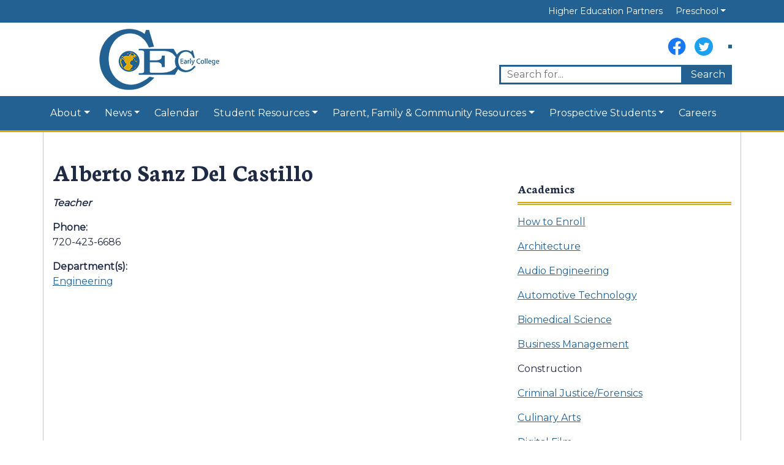

--- FILE ---
content_type: text/html; charset=UTF-8
request_url: https://cecdenver.dpsk12.org/staff/alberto-sanz-del-castillo/
body_size: 9254
content:
<!DOCTYPE html>
<html lang="en">
<head>
  <meta charset="utf-8">
  <meta http-equiv="X-UA-Compatible" content="IE=edge">
  <meta name="viewport" content="width=device-width, initial-scale=1">

  <title>CEC Early College &raquo; Alberto Sanz Del Castillo</title>

  <!-- HTML5 shim and Respond.js for IE8 support of HTML5 elements and media queries -->
  <!-- WARNING: Respond.js doesn't work if you view the page via file:// -->
  <!--[if lt IE 9]>
  <script src="https://oss.maxcdn.com/html5shiv/3.7.3/html5shiv.min.js"></script>
  <script src="https://oss.maxcdn.com/respond/1.4.2/respond.min.js"></script>
  <![endif]-->

  
  
      <link rel="icon" href="https://cecdenver.dpsk12.org/wp-content/uploads/sites/134/favicon_192.png">
  
  <meta name='robots' content='max-image-preview:large' />
<link rel='dns-prefetch' href='//www.googletagmanager.com' />
<link rel='dns-prefetch' href='//maxcdn.bootstrapcdn.com' />
<link rel='dns-prefetch' href='//fonts.googleapis.com' />
<script type="text/javascript">
/* <![CDATA[ */
window._wpemojiSettings = {"baseUrl":"https:\/\/s.w.org\/images\/core\/emoji\/15.0.3\/72x72\/","ext":".png","svgUrl":"https:\/\/s.w.org\/images\/core\/emoji\/15.0.3\/svg\/","svgExt":".svg","source":{"concatemoji":"https:\/\/cecdenver.dpsk12.org\/wp-includes\/js\/wp-emoji-release.min.js?ver=6.6.4"}};
/*! This file is auto-generated */
!function(i,n){var o,s,e;function c(e){try{var t={supportTests:e,timestamp:(new Date).valueOf()};sessionStorage.setItem(o,JSON.stringify(t))}catch(e){}}function p(e,t,n){e.clearRect(0,0,e.canvas.width,e.canvas.height),e.fillText(t,0,0);var t=new Uint32Array(e.getImageData(0,0,e.canvas.width,e.canvas.height).data),r=(e.clearRect(0,0,e.canvas.width,e.canvas.height),e.fillText(n,0,0),new Uint32Array(e.getImageData(0,0,e.canvas.width,e.canvas.height).data));return t.every(function(e,t){return e===r[t]})}function u(e,t,n){switch(t){case"flag":return n(e,"\ud83c\udff3\ufe0f\u200d\u26a7\ufe0f","\ud83c\udff3\ufe0f\u200b\u26a7\ufe0f")?!1:!n(e,"\ud83c\uddfa\ud83c\uddf3","\ud83c\uddfa\u200b\ud83c\uddf3")&&!n(e,"\ud83c\udff4\udb40\udc67\udb40\udc62\udb40\udc65\udb40\udc6e\udb40\udc67\udb40\udc7f","\ud83c\udff4\u200b\udb40\udc67\u200b\udb40\udc62\u200b\udb40\udc65\u200b\udb40\udc6e\u200b\udb40\udc67\u200b\udb40\udc7f");case"emoji":return!n(e,"\ud83d\udc26\u200d\u2b1b","\ud83d\udc26\u200b\u2b1b")}return!1}function f(e,t,n){var r="undefined"!=typeof WorkerGlobalScope&&self instanceof WorkerGlobalScope?new OffscreenCanvas(300,150):i.createElement("canvas"),a=r.getContext("2d",{willReadFrequently:!0}),o=(a.textBaseline="top",a.font="600 32px Arial",{});return e.forEach(function(e){o[e]=t(a,e,n)}),o}function t(e){var t=i.createElement("script");t.src=e,t.defer=!0,i.head.appendChild(t)}"undefined"!=typeof Promise&&(o="wpEmojiSettingsSupports",s=["flag","emoji"],n.supports={everything:!0,everythingExceptFlag:!0},e=new Promise(function(e){i.addEventListener("DOMContentLoaded",e,{once:!0})}),new Promise(function(t){var n=function(){try{var e=JSON.parse(sessionStorage.getItem(o));if("object"==typeof e&&"number"==typeof e.timestamp&&(new Date).valueOf()<e.timestamp+604800&&"object"==typeof e.supportTests)return e.supportTests}catch(e){}return null}();if(!n){if("undefined"!=typeof Worker&&"undefined"!=typeof OffscreenCanvas&&"undefined"!=typeof URL&&URL.createObjectURL&&"undefined"!=typeof Blob)try{var e="postMessage("+f.toString()+"("+[JSON.stringify(s),u.toString(),p.toString()].join(",")+"));",r=new Blob([e],{type:"text/javascript"}),a=new Worker(URL.createObjectURL(r),{name:"wpTestEmojiSupports"});return void(a.onmessage=function(e){c(n=e.data),a.terminate(),t(n)})}catch(e){}c(n=f(s,u,p))}t(n)}).then(function(e){for(var t in e)n.supports[t]=e[t],n.supports.everything=n.supports.everything&&n.supports[t],"flag"!==t&&(n.supports.everythingExceptFlag=n.supports.everythingExceptFlag&&n.supports[t]);n.supports.everythingExceptFlag=n.supports.everythingExceptFlag&&!n.supports.flag,n.DOMReady=!1,n.readyCallback=function(){n.DOMReady=!0}}).then(function(){return e}).then(function(){var e;n.supports.everything||(n.readyCallback(),(e=n.source||{}).concatemoji?t(e.concatemoji):e.wpemoji&&e.twemoji&&(t(e.twemoji),t(e.wpemoji)))}))}((window,document),window._wpemojiSettings);
/* ]]> */
</script>
<link rel='stylesheet' id='sb_instagram_styles-css' href='https://cecdenver.dpsk12.org/wp-content/plugins/instagram-feed/css/sbi-styles.min.css?ver=2.5.4' type='text/css' media='all' />
<style id='wp-emoji-styles-inline-css' type='text/css'>

	img.wp-smiley, img.emoji {
		display: inline !important;
		border: none !important;
		box-shadow: none !important;
		height: 1em !important;
		width: 1em !important;
		margin: 0 0.07em !important;
		vertical-align: -0.1em !important;
		background: none !important;
		padding: 0 !important;
	}
</style>
<link rel='stylesheet' id='wp-block-library-css' href='https://cecdenver.dpsk12.org/wp-includes/css/dist/block-library/style.min.css?ver=6.6.4' type='text/css' media='all' />
<style id='classic-theme-styles-inline-css' type='text/css'>
/*! This file is auto-generated */
.wp-block-button__link{color:#fff;background-color:#32373c;border-radius:9999px;box-shadow:none;text-decoration:none;padding:calc(.667em + 2px) calc(1.333em + 2px);font-size:1.125em}.wp-block-file__button{background:#32373c;color:#fff;text-decoration:none}
</style>
<style id='global-styles-inline-css' type='text/css'>
:root{--wp--preset--aspect-ratio--square: 1;--wp--preset--aspect-ratio--4-3: 4/3;--wp--preset--aspect-ratio--3-4: 3/4;--wp--preset--aspect-ratio--3-2: 3/2;--wp--preset--aspect-ratio--2-3: 2/3;--wp--preset--aspect-ratio--16-9: 16/9;--wp--preset--aspect-ratio--9-16: 9/16;--wp--preset--gradient--vivid-cyan-blue-to-vivid-purple: linear-gradient(135deg,rgba(6,147,227,1) 0%,rgb(155,81,224) 100%);--wp--preset--gradient--light-green-cyan-to-vivid-green-cyan: linear-gradient(135deg,rgb(122,220,180) 0%,rgb(0,208,130) 100%);--wp--preset--gradient--luminous-vivid-amber-to-luminous-vivid-orange: linear-gradient(135deg,rgba(252,185,0,1) 0%,rgba(255,105,0,1) 100%);--wp--preset--gradient--luminous-vivid-orange-to-vivid-red: linear-gradient(135deg,rgba(255,105,0,1) 0%,rgb(207,46,46) 100%);--wp--preset--gradient--very-light-gray-to-cyan-bluish-gray: linear-gradient(135deg,rgb(238,238,238) 0%,rgb(169,184,195) 100%);--wp--preset--gradient--cool-to-warm-spectrum: linear-gradient(135deg,rgb(74,234,220) 0%,rgb(151,120,209) 20%,rgb(207,42,186) 40%,rgb(238,44,130) 60%,rgb(251,105,98) 80%,rgb(254,248,76) 100%);--wp--preset--gradient--blush-light-purple: linear-gradient(135deg,rgb(255,206,236) 0%,rgb(152,150,240) 100%);--wp--preset--gradient--blush-bordeaux: linear-gradient(135deg,rgb(254,205,165) 0%,rgb(254,45,45) 50%,rgb(107,0,62) 100%);--wp--preset--gradient--luminous-dusk: linear-gradient(135deg,rgb(255,203,112) 0%,rgb(199,81,192) 50%,rgb(65,88,208) 100%);--wp--preset--gradient--pale-ocean: linear-gradient(135deg,rgb(255,245,203) 0%,rgb(182,227,212) 50%,rgb(51,167,181) 100%);--wp--preset--gradient--electric-grass: linear-gradient(135deg,rgb(202,248,128) 0%,rgb(113,206,126) 100%);--wp--preset--gradient--midnight: linear-gradient(135deg,rgb(2,3,129) 0%,rgb(40,116,252) 100%);--wp--preset--font-size--small: 13px;--wp--preset--font-size--medium: 20px;--wp--preset--font-size--large: 36px;--wp--preset--font-size--x-large: 42px;--wp--preset--spacing--20: 0.44rem;--wp--preset--spacing--30: 0.67rem;--wp--preset--spacing--40: 1rem;--wp--preset--spacing--50: 1.5rem;--wp--preset--spacing--60: 2.25rem;--wp--preset--spacing--70: 3.38rem;--wp--preset--spacing--80: 5.06rem;--wp--preset--shadow--natural: 6px 6px 9px rgba(0, 0, 0, 0.2);--wp--preset--shadow--deep: 12px 12px 50px rgba(0, 0, 0, 0.4);--wp--preset--shadow--sharp: 6px 6px 0px rgba(0, 0, 0, 0.2);--wp--preset--shadow--outlined: 6px 6px 0px -3px rgba(255, 255, 255, 1), 6px 6px rgba(0, 0, 0, 1);--wp--preset--shadow--crisp: 6px 6px 0px rgba(0, 0, 0, 1);}:where(.is-layout-flex){gap: 0.5em;}:where(.is-layout-grid){gap: 0.5em;}body .is-layout-flex{display: flex;}.is-layout-flex{flex-wrap: wrap;align-items: center;}.is-layout-flex > :is(*, div){margin: 0;}body .is-layout-grid{display: grid;}.is-layout-grid > :is(*, div){margin: 0;}:where(.wp-block-columns.is-layout-flex){gap: 2em;}:where(.wp-block-columns.is-layout-grid){gap: 2em;}:where(.wp-block-post-template.is-layout-flex){gap: 1.25em;}:where(.wp-block-post-template.is-layout-grid){gap: 1.25em;}.has-vivid-cyan-blue-to-vivid-purple-gradient-background{background: var(--wp--preset--gradient--vivid-cyan-blue-to-vivid-purple) !important;}.has-light-green-cyan-to-vivid-green-cyan-gradient-background{background: var(--wp--preset--gradient--light-green-cyan-to-vivid-green-cyan) !important;}.has-luminous-vivid-amber-to-luminous-vivid-orange-gradient-background{background: var(--wp--preset--gradient--luminous-vivid-amber-to-luminous-vivid-orange) !important;}.has-luminous-vivid-orange-to-vivid-red-gradient-background{background: var(--wp--preset--gradient--luminous-vivid-orange-to-vivid-red) !important;}.has-very-light-gray-to-cyan-bluish-gray-gradient-background{background: var(--wp--preset--gradient--very-light-gray-to-cyan-bluish-gray) !important;}.has-cool-to-warm-spectrum-gradient-background{background: var(--wp--preset--gradient--cool-to-warm-spectrum) !important;}.has-blush-light-purple-gradient-background{background: var(--wp--preset--gradient--blush-light-purple) !important;}.has-blush-bordeaux-gradient-background{background: var(--wp--preset--gradient--blush-bordeaux) !important;}.has-luminous-dusk-gradient-background{background: var(--wp--preset--gradient--luminous-dusk) !important;}.has-pale-ocean-gradient-background{background: var(--wp--preset--gradient--pale-ocean) !important;}.has-electric-grass-gradient-background{background: var(--wp--preset--gradient--electric-grass) !important;}.has-midnight-gradient-background{background: var(--wp--preset--gradient--midnight) !important;}.has-small-font-size{font-size: var(--wp--preset--font-size--small) !important;}.has-medium-font-size{font-size: var(--wp--preset--font-size--medium) !important;}.has-large-font-size{font-size: var(--wp--preset--font-size--large) !important;}.has-x-large-font-size{font-size: var(--wp--preset--font-size--x-large) !important;}
:where(.wp-block-post-template.is-layout-flex){gap: 1.25em;}:where(.wp-block-post-template.is-layout-grid){gap: 1.25em;}
:where(.wp-block-columns.is-layout-flex){gap: 2em;}:where(.wp-block-columns.is-layout-grid){gap: 2em;}
:root :where(.wp-block-pullquote){font-size: 1.5em;line-height: 1.6;}
</style>
<link rel='stylesheet' id='cff-css' href='https://cecdenver.dpsk12.org/wp-content/plugins/custom-facebook-feed/css/cff-style.css?ver=2.17.1' type='text/css' media='all' />
<link rel='stylesheet' id='sb-font-awesome-css' href='https://maxcdn.bootstrapcdn.com/font-awesome/4.7.0/css/font-awesome.min.css?ver=6.6.4' type='text/css' media='all' />
<link rel='stylesheet' id='bootstrap-css' href='https://cecdenver.dpsk12.org/wp-content/themes/dps-schools-framework/css/bootstrap.min.css?ver=6.6.4' type='text/css' media='all' />
<link rel='stylesheet' id='dps-schools-framework-css' href='https://cecdenver.dpsk12.org/wp-content/themes/dps-schools-framework/style.css?ver=6.6.4' type='text/css' media='all' />
<link rel='stylesheet' id='dps-schools-framework-classic-styles-css' href='https://cecdenver.dpsk12.org/wp-content/themes/dps-schools-framework-classic/style.css?ver=1.0.35' type='text/css' media='all' />
<style id='dps-schools-framework-classic-styles-inline-css' type='text/css'>

  h1,h2,h3,h4,h5,h6 {
    font-family: 'Neuton', sans-serif; color: #1f2a44;
     font-weight: Bold 700; 
  }
  body{ font-family: 'Montserrat', sans-serif; color: #1f2a44; }
  a, a:hover{ color: #236192; }

  .has-primary-background{ background-color: #236192;}
  .has-accent-background{ background-color: #daaa00;}
  .has-primary-font-color{ color: #236192; }

  .reverse h1, .reverse h2, .reverse h3, .reverse h4, .reverse h5, .reverse h6 { color: #236192;}
  .reverse{ color: #ffffff;}
  .reverse a{ color: #fad304;}

  .events-feed > .alert {color: #236192;}

  #main-nav{background-color: #236192; border-bottom: 3px solid #daaa00;}
  #top-bar-nav{background-color: #236192;}
  #main-nav .nav-link, #main-nav .dropdown-item, #top-bar-nav .nav-link, #top-bar-nav .dropdown-item{color: #ffffff;}
  #main-nav .nav-link:hover, #main-nav .dropdown-item:hover, #top-bar-nav .nav-link:hover, #top-bar-nav .dropdown-item:hover{color: #ffffff; background-color: #236192}
  #main-nav .dropdown-menu { background-color: #236192; border-bottom: 3px solid #daaa00;}
  #top-bar-nav .dropdown-menu{ background-color: #236192;}
  .navbar-toggler{ background-color: #236192; }
  .navbar-toggler .line{ background-color: #ffffff; }

  #header-search #searchform input{ border: 3px solid #236192; }
  #header-search #searchform input[type=submit] { background-color: #236192;  color: #ffffff;}

  #header-gtranslate {border: 3px solid #236192;}

  #page-wrapper{
    background-color: #ffffff;
         background-repeat: repeat;           background-size: auto;
      }

  #home-info-box{ background-color: #236192; border-top: 3px solid #daaa00;}
  #home-info-box #arrow{ fill: #fad304; }
  #home-info-box-container:before{ border-color: #153a58 transparent transparent transparent; }
  #home-info-box-container:after{ border-color: transparent #153a58 transparent transparent; }

  .widget-title{ border-bottom-color: #daaa00; }

  /* Blocks */

  .news-feed-item{ border-bottom: #daaa00 solid 3px; }

  .events-feed .eventDate, .events-feed .eventMonth{font-family: 'Neuton', sans-serif; color: #1f2a44;}
  .events-feed .eventDate:after{ background-color: #daaa00; }
  .events-feed .swiperPrev svg, .events-feed .swiperNext svg{ fill: #236192 !important; }

  .slideshow .swiperPrev svg, .slideshow .swiperNext svg{ fill: #236192 !important; }

  .fc-event, .fc-event-dot { background-color: #236192; color: #ffffff; }
  .fc-event { border-color: #236192; }

  .wp-block-button__link, .wp-block-file .wp-block-file__button {background-color: #236192; color: #ffffff;}
  .wp-block-file a.wp-block-file__button:hover {background-color: #236192; color: #ffffff;}
  .is-style-outline .wp-block-button__link { background-color: transparent; border: 2px solid #236192; color: #236192; }

  .wp-block-quote, .wp-block-pullquote{ border-color: #daaa00;}

  
  
</style>
<link rel='stylesheet' id='custom-heading-font-css' href='https://fonts.googleapis.com/css?family=Neuton%3ABold+700&#038;display=swap&#038;ver=6.6.4' type='text/css' media='all' />
<link rel='stylesheet' id='custom-body-font-css' href='https://fonts.googleapis.com/css?family=Montserrat%3A&#038;display=swap&#038;ver=6.6.4' type='text/css' media='all' />
<link rel='stylesheet' id='modaal-css' href='https://cecdenver.dpsk12.org/wp-content/themes/dps-schools-framework/css/modaal.min.css?ver=6.6.4' type='text/css' media='all' />
<link rel='stylesheet' id='swiper-css' href='https://cecdenver.dpsk12.org/wp-content/themes/dps-schools-framework/css/swiper.min.css?ver=6.6.4' type='text/css' media='all' />
<link rel='stylesheet' id='skeletabs-css' href='https://cecdenver.dpsk12.org/wp-content/themes/dps-schools-framework/css/skeletabs.css?ver=6.6.4' type='text/css' media='all' />
<link rel='stylesheet' id='fullcalendar-css' href='https://cecdenver.dpsk12.org/wp-content/themes/dps-schools-framework/inc/fullcalendar/packages/core/main.min.css?ver=6.6.4' type='text/css' media='all' />
<link rel='stylesheet' id='fullcalendar-daygrid-css' href='https://cecdenver.dpsk12.org/wp-content/themes/dps-schools-framework/inc/fullcalendar/packages/daygrid/main.min.css?ver=6.6.4' type='text/css' media='all' />
<link rel='stylesheet' id='fullcalendar-list-css' href='https://cecdenver.dpsk12.org/wp-content/themes/dps-schools-framework/inc/fullcalendar/packages/list/main.min.css?ver=6.6.4' type='text/css' media='all' />
<script type="text/javascript" src="https://cecdenver.dpsk12.org/wp-includes/js/jquery/jquery.min.js?ver=3.7.1" id="jquery-core-js"></script>
<script type="text/javascript" src="https://cecdenver.dpsk12.org/wp-includes/js/jquery/jquery-migrate.min.js?ver=3.4.1" id="jquery-migrate-js"></script>
<script type="text/javascript" src="https://cecdenver.dpsk12.org/wp-content/themes/dps-schools-framework-classic/js/funcs.js?ver=6.6.4" id="dps-schools-framework-classic-scripts-js"></script>
<script type="text/javascript" src="https://cecdenver.dpsk12.org/wp-content/themes/dps-schools-framework/js/bootstrap.bundle.min.js?ver=6.6.4" id="bootstrap-js-js"></script>
<script type="text/javascript" src="https://cecdenver.dpsk12.org/wp-content/themes/dps-schools-framework/js/modaal.min.js?ver=6.6.4" id="modaal-js"></script>
<script type="text/javascript" src="https://cecdenver.dpsk12.org/wp-content/themes/dps-schools-framework/js/swiper.min.js?ver=6.6.4" id="swiper-js"></script>
<script type="text/javascript" src="https://cecdenver.dpsk12.org/wp-content/themes/dps-schools-framework/js/skeletabs.js?ver=6.6.4" id="skeletabs-js"></script>
<script type="text/javascript" src="https://cecdenver.dpsk12.org/wp-content/themes/dps-schools-framework/inc/fullcalendar/packages/core/main.min.js?ver=6.6.4" id="fullcalendar-js"></script>
<script type="text/javascript" src="https://cecdenver.dpsk12.org/wp-content/themes/dps-schools-framework/inc/fullcalendar/packages/daygrid/main.min.js?ver=6.6.4" id="fullcalendar-daygrid-js"></script>
<script type="text/javascript" src="https://cecdenver.dpsk12.org/wp-content/themes/dps-schools-framework/inc/fullcalendar/packages/list/main.min.js?ver=6.6.4" id="fullcalendar-list-js"></script>
<script type="text/javascript" src="https://cecdenver.dpsk12.org/wp-content/themes/dps-schools-framework/inc/fullcalendar/packages/google-calendar/main.min.js?ver=6.6.4" id="fullcalendar-google-calendar-js"></script>
<script type="text/javascript" src="https://cecdenver.dpsk12.org/wp-content/themes/dps-schools-framework/js/funcs.js?ver=6.6.4" id="dps_schools_framework-funcs-js"></script>

<!-- Google tag (gtag.js) snippet added by Site Kit -->

<!-- Google Analytics snippet added by Site Kit -->
<script type="text/javascript" src="https://www.googletagmanager.com/gtag/js?id=G-G2HVC421LP" id="google_gtagjs-js" async></script>
<script type="text/javascript" id="google_gtagjs-js-after">
/* <![CDATA[ */
window.dataLayer = window.dataLayer || [];function gtag(){dataLayer.push(arguments);}
gtag("set","linker",{"domains":["cecdenver.dpsk12.org"]});
gtag("js", new Date());
gtag("set", "developer_id.dZTNiMT", true);
gtag("config", "G-G2HVC421LP");
 window._googlesitekit = window._googlesitekit || {}; window._googlesitekit.throttledEvents = []; window._googlesitekit.gtagEvent = (name, data) => { var key = JSON.stringify( { name, data } ); if ( !! window._googlesitekit.throttledEvents[ key ] ) { return; } window._googlesitekit.throttledEvents[ key ] = true; setTimeout( () => { delete window._googlesitekit.throttledEvents[ key ]; }, 5 ); gtag( "event", name, { ...data, event_source: "site-kit" } ); } 
/* ]]> */
</script>

<!-- End Google tag (gtag.js) snippet added by Site Kit -->
<link rel="https://api.w.org/" href="https://cecdenver.dpsk12.org/wp-json/" /><link rel="alternate" title="JSON" type="application/json" href="https://cecdenver.dpsk12.org/wp-json/wp/v2/staff/180" /><link rel="EditURI" type="application/rsd+xml" title="RSD" href="https://cecdenver.dpsk12.org/xmlrpc.php?rsd" />
<meta name="generator" content="WordPress 6.6.4" />
<link rel="canonical" href="https://cecdenver.dpsk12.org/staff/alberto-sanz-del-castillo/" />
<link rel='shortlink' href='https://cecdenver.dpsk12.org/?p=180' />
<link rel="alternate" title="oEmbed (JSON)" type="application/json+oembed" href="https://cecdenver.dpsk12.org/wp-json/oembed/1.0/embed?url=https%3A%2F%2Fcecdenver.dpsk12.org%2Fstaff%2Falberto-sanz-del-castillo%2F" />
<link rel="alternate" title="oEmbed (XML)" type="text/xml+oembed" href="https://cecdenver.dpsk12.org/wp-json/oembed/1.0/embed?url=https%3A%2F%2Fcecdenver.dpsk12.org%2Fstaff%2Falberto-sanz-del-castillo%2F&#038;format=xml" />
<meta name="generator" content="Site Kit by Google 1.144.0" /><meta name="google-site-verification" content="1RX4t_G4xsOThU8-nW2P_ecfJdWsg1ugN4xd-o_rpx0"></head>

<body class="staff-template-default single single-staff postid-180 wp-embed-responsive">

  
  
          <div id="top-bar">
        <nav id="top-bar-nav" class="navbar navbar-expand-md" role="navigation">
          <div class="container">
            <div id="top-bar-navbar" class="collapse navbar-collapse"><ul id="menu-secondary" class="nav navbar-nav ml-auto"><li itemscope="itemscope" itemtype="https://www.schema.org/SiteNavigationElement" id="menu-item-8945" class="menu-item menu-item-type-post_type menu-item-object-page menu-item-8945 nav-item"><a title="Higher Education Partners" href="https://cecdenver.dpsk12.org/academics/higher-education-partners/" class="nav-link">Higher Education Partners</a></li>
<li itemscope="itemscope" itemtype="https://www.schema.org/SiteNavigationElement" id="menu-item-8885" class="menu-item menu-item-type-post_type menu-item-object-page menu-item-has-children dropdown menu-item-8885 nav-item"><a title="Preschool" href="#" data-toggle="dropdown" aria-haspopup="true" aria-expanded="false" class="dropdown-toggle nav-link" id="menu-item-dropdown-8885">Preschool</a>
<ul class="dropdown-menu" aria-labelledby="menu-item-dropdown-8885" role="menu">
	<li itemscope="itemscope" itemtype="https://www.schema.org/SiteNavigationElement" id="menu-item-8891" class="menu-item menu-item-type-post_type menu-item-object-page menu-item-8891 nav-item"><a title="About the Early Learning Academy" href="https://cecdenver.dpsk12.org/early-learning-academy/about/" class="dropdown-item">About the Early Learning Academy</a></li>
	<li itemscope="itemscope" itemtype="https://www.schema.org/SiteNavigationElement" id="menu-item-8896" class="menu-item menu-item-type-post_type menu-item-object-page menu-item-8896 nav-item"><a title="How to Enroll at the Early Learning Academy" href="https://cecdenver.dpsk12.org/early-learning-academy/enroll/" class="dropdown-item">How to Enroll at the Early Learning Academy</a></li>
	<li itemscope="itemscope" itemtype="https://www.schema.org/SiteNavigationElement" id="menu-item-8905" class="menu-item menu-item-type-post_type menu-item-object-page menu-item-8905 nav-item"><a title="Early Learning Academy Testimonials" href="https://cecdenver.dpsk12.org/early-learning-academy/testimonials/" class="dropdown-item">Early Learning Academy Testimonials</a></li>
</ul>
</li>
</ul></div>          </div>
        </nav>
      </div>
    
    <header>
      <div class="container">
        <div class="row justify-content-between align-items-center">

          

          <div class="col-8 col-md-4">
                                      <div id="header-logo">
                <a href="https://cecdenver.dpsk12.org/">
                  <img src="https://cecdenver.dpsk12.org/wp-content/uploads/sites/134/cec_header_logo.png" alt="CEC Early College logo" />
                </a>
              </div>
                      </div>
          <div class="col-4 d-md-none">
            <div id="mobile-button" >
              <button class="navbar-toggler" data-target="#main-navbar" data-toggle="collapse">
                <span class="hidden">Menu</span>
                <span class="line"></span>
                <span class="line"></span>
                <span class="line"></span>
              </button>
            </div>
          </div>
          <div class="col-12 col-md-8" id="header-utility">
            <div id="social-icons">
              
    
            <a class="button" href="https://www.facebook.com/CECEarlyCollegeofDenver/" target="_blank">
                            <img src="https://cecdenver.dpsk12.org/wp-content/uploads/sites/134/social_icon_facebook-1.png" alt="CEC Early College Facebook" />
                    </a>
    

    
    
            <a class="button" href="https://www.instagram.com/cecdosomethingreal/" target="_blank">
                    </a>
    

    
    
            <a class="button" href="https://twitter.com/CECearlyCollege" target="_blank">
                            <img src="https://cecdenver.dpsk12.org/wp-content/uploads/sites/134/social_icon_twitter.png" alt="CEC Early College Twitter" />
                    </a>
    

    
    
    

                </div>
            <div id="header-gtranslate">
              <div id="google_translate_element"></div>

<script type="text/javascript">
function googleTranslateElementInit() {
  new google.translate.TranslateElement({pageLanguage: 'en', includedLanguages: 'ar,en,es,vi,so,am,ne,fr,fa-AF', layout: google.translate.TranslateElement.InlineLayout.SIMPLE}, 'google_translate_element');
}
</script>

<script type="text/javascript" src="//translate.google.com/translate_a/element.js?cb=googleTranslateElementInit"></script>
            </div>
            <div id="header-search" class="d-none d-md-block">
              <form action="https://cecdenver.dpsk12.org/" method="get" id="searchform" class="searchform">
  <input type="text" name="s" id="s"  placeholder="Search for..." value="" />
  <label class="hidden" for="s">Search for:</label>
  <input type="submit" id="searchsubmit" value="Search">
</form>
            </div>
          </div>
        </div>
      </div>
    </header>

    <nav id="main-nav" class="navbar navbar-expand-md" role="navigation">
      <div class="container">
        <div id="main-navbar" class="collapse navbar-collapse"><ul id="menu-main-navigation" class="nav navbar-nav"><li itemscope="itemscope" itemtype="https://www.schema.org/SiteNavigationElement" id="menu-item-140" class="menu-item menu-item-type-custom menu-item-object-custom menu-item-has-children dropdown menu-item-140 nav-item"><a title="About" href="#" data-toggle="dropdown" aria-haspopup="true" aria-expanded="false" class="dropdown-toggle nav-link" id="menu-item-dropdown-140">About</a>
<ul class="dropdown-menu" aria-labelledby="menu-item-dropdown-140" role="menu">
	<li itemscope="itemscope" itemtype="https://www.schema.org/SiteNavigationElement" id="menu-item-137" class="menu-item menu-item-type-post_type menu-item-object-page menu-item-137 nav-item"><a title="Mission &amp; Vision" href="https://cecdenver.dpsk12.org/about/" class="dropdown-item">Mission &amp; Vision</a></li>
	<li itemscope="itemscope" itemtype="https://www.schema.org/SiteNavigationElement" id="menu-item-142" class="menu-item menu-item-type-post_type menu-item-object-page menu-item-142 nav-item"><a title="Career &amp; Technical Education" href="https://cecdenver.dpsk12.org/academics/career-technical-education/" class="dropdown-item">Career &#038; Technical Education</a></li>
	<li itemscope="itemscope" itemtype="https://www.schema.org/SiteNavigationElement" id="menu-item-143" class="menu-item menu-item-type-post_type menu-item-object-page menu-item-143 nav-item"><a title="Early College" href="https://cecdenver.dpsk12.org/academics/early-college/" class="dropdown-item">Early College</a></li>
	<li itemscope="itemscope" itemtype="https://www.schema.org/SiteNavigationElement" id="menu-item-12967" class="menu-item menu-item-type-post_type menu-item-object-page menu-item-12967 nav-item"><a title="Fred N. Thomas" href="https://cecdenver.dpsk12.org/fred-n-thomas/" class="dropdown-item">Fred N. Thomas</a></li>
	<li itemscope="itemscope" itemtype="https://www.schema.org/SiteNavigationElement" id="menu-item-215" class="menu-item menu-item-type-post_type menu-item-object-page menu-item-215 nav-item"><a title="Faculty &#038; Staff Directory" href="https://cecdenver.dpsk12.org/faculty-staff/directory/" class="dropdown-item">Faculty &#038; Staff Directory</a></li>
	<li itemscope="itemscope" itemtype="https://www.schema.org/SiteNavigationElement" id="menu-item-699" class="menu-item menu-item-type-post_type menu-item-object-page menu-item-699 nav-item"><a title="Counseling" href="https://cecdenver.dpsk12.org/counseling/" class="dropdown-item">Counseling</a></li>
	<li itemscope="itemscope" itemtype="https://www.schema.org/SiteNavigationElement" id="menu-item-138" class="menu-item menu-item-type-post_type menu-item-object-page menu-item-138 nav-item"><a title="Contact Us" href="https://cecdenver.dpsk12.org/about/contact-us/" class="dropdown-item">Contact Us</a></li>
</ul>
</li>
<li itemscope="itemscope" itemtype="https://www.schema.org/SiteNavigationElement" id="menu-item-797" class="menu-item menu-item-type-taxonomy menu-item-object-category menu-item-has-children dropdown menu-item-797 nav-item"><a title="News" href="#" data-toggle="dropdown" aria-haspopup="true" aria-expanded="false" class="dropdown-toggle nav-link" id="menu-item-dropdown-797">News</a>
<ul class="dropdown-menu" aria-labelledby="menu-item-dropdown-797" role="menu">
	<li itemscope="itemscope" itemtype="https://www.schema.org/SiteNavigationElement" id="menu-item-5797" class="menu-item menu-item-type-taxonomy menu-item-object-category menu-item-5797 nav-item"><a title="Recent News" href="https://cecdenver.dpsk12.org/category/news/" class="dropdown-item">Recent News</a></li>
</ul>
</li>
<li itemscope="itemscope" itemtype="https://www.schema.org/SiteNavigationElement" id="menu-item-198" class="menu-item menu-item-type-post_type menu-item-object-page menu-item-198 nav-item"><a title="Calendar" href="https://cecdenver.dpsk12.org/calendar/" class="nav-link">Calendar</a></li>
<li itemscope="itemscope" itemtype="https://www.schema.org/SiteNavigationElement" id="menu-item-558" class="menu-item menu-item-type-custom menu-item-object-custom menu-item-has-children dropdown menu-item-558 nav-item"><a title="Student Resources" href="#" data-toggle="dropdown" aria-haspopup="true" aria-expanded="false" class="dropdown-toggle nav-link" id="menu-item-dropdown-558">Student Resources</a>
<ul class="dropdown-menu" aria-labelledby="menu-item-dropdown-558" role="menu">
	<li itemscope="itemscope" itemtype="https://www.schema.org/SiteNavigationElement" id="menu-item-5913" class="menu-item menu-item-type-post_type menu-item-object-page menu-item-5913 nav-item"><a title="School Bell Schedules 2025-2026" href="https://cecdenver.dpsk12.org/school-bell-schedules-for-2025-2026/" class="dropdown-item">School Bell Schedules 2025-2026</a></li>
	<li itemscope="itemscope" itemtype="https://www.schema.org/SiteNavigationElement" id="menu-item-6271" class="menu-item menu-item-type-post_type menu-item-object-post menu-item-6271 nav-item"><a title="Bus Schedules 2025-2026" href="https://cecdenver.dpsk12.org/2021/08/26/bus-schedule-for-cec-2022-2023/" class="dropdown-item">Bus Schedules 2025-2026</a></li>
	<li itemscope="itemscope" itemtype="https://www.schema.org/SiteNavigationElement" id="menu-item-16799" class="menu-item menu-item-type-post_type menu-item-object-page menu-item-16799 nav-item"><a title="Student Driving &#038; Parking Privileges" href="https://cecdenver.dpsk12.org/student-driving-parking-privileges/" class="dropdown-item">Student Driving &#038; Parking Privileges</a></li>
	<li itemscope="itemscope" itemtype="https://www.schema.org/SiteNavigationElement" id="menu-item-559" class="menu-item menu-item-type-custom menu-item-object-custom menu-item-559 nav-item"><a title="Student Portal" target="_blank" href="https://myportal.dpsk12.org/" class="dropdown-item">Student Portal</a></li>
	<li itemscope="itemscope" itemtype="https://www.schema.org/SiteNavigationElement" id="menu-item-216" class="menu-item menu-item-type-post_type menu-item-object-page menu-item-216 nav-item"><a title="Counseling" href="https://cecdenver.dpsk12.org/counseling/" class="dropdown-item">Counseling</a></li>
	<li itemscope="itemscope" itemtype="https://www.schema.org/SiteNavigationElement" id="menu-item-18734" class="menu-item menu-item-type-post_type menu-item-object-post menu-item-18734 nav-item"><a title="Safe 2 Tell" href="https://cecdenver.dpsk12.org/2024/06/03/safe-2-tell/" class="dropdown-item">Safe 2 Tell</a></li>
</ul>
</li>
<li itemscope="itemscope" itemtype="https://www.schema.org/SiteNavigationElement" id="menu-item-1199" class="menu-item menu-item-type-custom menu-item-object-custom menu-item-has-children dropdown menu-item-1199 nav-item"><a title="Parent, Family &amp; Community Resources" href="#" data-toggle="dropdown" aria-haspopup="true" aria-expanded="false" class="dropdown-toggle nav-link" id="menu-item-dropdown-1199">Parent, Family &#038; Community Resources</a>
<ul class="dropdown-menu" aria-labelledby="menu-item-dropdown-1199" role="menu">
	<li itemscope="itemscope" itemtype="https://www.schema.org/SiteNavigationElement" id="menu-item-18905" class="menu-item menu-item-type-post_type menu-item-object-page menu-item-18905 nav-item"><a title="Collaborative School Committee 25-26" href="https://cecdenver.dpsk12.org/collaborative-school-committee-24-25/" class="dropdown-item">Collaborative School Committee 25-26</a></li>
	<li itemscope="itemscope" itemtype="https://www.schema.org/SiteNavigationElement" id="menu-item-9980" class="menu-item menu-item-type-post_type menu-item-object-page menu-item-9980 nav-item"><a title="Title IX" href="https://cecdenver.dpsk12.org/parent-guardian-resources/title-ix/" class="dropdown-item">Title IX</a></li>
	<li itemscope="itemscope" itemtype="https://www.schema.org/SiteNavigationElement" id="menu-item-17239" class="menu-item menu-item-type-post_type menu-item-object-post menu-item-17239 nav-item"><a title="Black Excellence Plan 2023-2024" href="https://cecdenver.dpsk12.org/2024/01/10/black-excellence-plan-2023-2024/" class="dropdown-item">Black Excellence Plan 2023-2024</a></li>
	<li itemscope="itemscope" itemtype="https://www.schema.org/SiteNavigationElement" id="menu-item-1205" class="menu-item menu-item-type-custom menu-item-object-custom menu-item-1205 nav-item"><a title="Transcripts" target="_blank" href="https://www.myschoolbucks.com/ver2/stores/checkout/getproduct?clientKey=ZZI5ZQ2XQU04MZG&#038;buttonID=03eb125c-2a58-4c72-a56f-b54c08f1a65a" class="dropdown-item">Transcripts</a></li>
	<li itemscope="itemscope" itemtype="https://www.schema.org/SiteNavigationElement" id="menu-item-1209" class="menu-item menu-item-type-custom menu-item-object-custom menu-item-1209 nav-item"><a title="PTSO Donation" target="_blank" href="https://www.myschoolbucks.com/ver2/stores/checkout/getproduct?clientKey=ZZI5ZQ2XQU04MZG&#038;buttonID=7363e5b8-e13a-4147-a939-81c3898667c5" class="dropdown-item">PTSO Donation</a></li>
	<li itemscope="itemscope" itemtype="https://www.schema.org/SiteNavigationElement" id="menu-item-6710" class="menu-item menu-item-type-custom menu-item-object-custom menu-item-6710 nav-item"><a title="Student Assistance Fund" href="https://www.myschoolbucks.com/ver2/prdembd?ref=ZZI5ZQ2XQU04MZG_ZZJBY10NFC06LX7" class="dropdown-item">Student Assistance Fund</a></li>
	<li itemscope="itemscope" itemtype="https://www.schema.org/SiteNavigationElement" id="menu-item-1207" class="menu-item menu-item-type-custom menu-item-object-custom menu-item-1207 nav-item"><a title="School Donations/Miscellaneous" target="_blank" href="https://www.myschoolbucks.com/ver2/stores/checkout/getproduct?clientKey=ZZI5ZQ2XQU04MZG&#038;buttonID=a221e852-a114-4992-b33c-1f6846f40ef9" class="dropdown-item">School Donations/Miscellaneous</a></li>
	<li itemscope="itemscope" itemtype="https://www.schema.org/SiteNavigationElement" id="menu-item-1201" class="menu-item menu-item-type-custom menu-item-object-custom menu-item-1201 nav-item"><a title="Auto Tech Invoice" target="_blank" href="https://www.myschoolbucks.com/ver2/stores/checkout/getproduct?clientKey=ZZI5ZQ2XQU04MZG&#038;buttonID=dd700324-502d-46e3-a3c7-f98867ebdb71" class="dropdown-item">Auto Tech Invoice</a></li>
</ul>
</li>
<li itemscope="itemscope" itemtype="https://www.schema.org/SiteNavigationElement" id="menu-item-17422" class="menu-item menu-item-type-post_type menu-item-object-page menu-item-has-children dropdown menu-item-17422 nav-item"><a title="Prospective Students" href="#" data-toggle="dropdown" aria-haspopup="true" aria-expanded="false" class="dropdown-toggle nav-link" id="menu-item-dropdown-17422">Prospective Students</a>
<ul class="dropdown-menu" aria-labelledby="menu-item-dropdown-17422" role="menu">
	<li itemscope="itemscope" itemtype="https://www.schema.org/SiteNavigationElement" id="menu-item-19676" class="menu-item menu-item-type-post_type menu-item-object-page menu-item-19676 nav-item"><a title="Prospective Student Tours" href="https://cecdenver.dpsk12.org/openhouse/" class="dropdown-item">Prospective Student Tours</a></li>
	<li itemscope="itemscope" itemtype="https://www.schema.org/SiteNavigationElement" id="menu-item-17653" class="menu-item menu-item-type-post_type menu-item-object-page menu-item-17653 nav-item"><a title="Part-time Enrollment" href="https://cecdenver.dpsk12.org/prospective-students/part-time-enrollment-process/" class="dropdown-item">Part-time Enrollment</a></li>
	<li itemscope="itemscope" itemtype="https://www.schema.org/SiteNavigationElement" id="menu-item-17703" class="menu-item menu-item-type-post_type menu-item-object-page menu-item-17703 nav-item"><a title="Full-time Enrollment" href="https://cecdenver.dpsk12.org/prospective-students/enroll/" class="dropdown-item">Full-time Enrollment</a></li>
	<li itemscope="itemscope" itemtype="https://www.schema.org/SiteNavigationElement" id="menu-item-17787" class="menu-item menu-item-type-post_type menu-item-object-page menu-item-17787 nav-item"><a title="Career &#038; Technical Education (CTE)" href="https://cecdenver.dpsk12.org/academics/career-technical-education/" class="dropdown-item">Career &#038; Technical Education (CTE)</a></li>
</ul>
</li>
<li itemscope="itemscope" itemtype="https://www.schema.org/SiteNavigationElement" id="menu-item-14531" class="menu-item menu-item-type-post_type menu-item-object-page menu-item-14531 nav-item"><a title="Careers" href="https://cecdenver.dpsk12.org/careers/" class="nav-link">Careers</a></li>
</ul></div>      </div>
    </nav>

    <div id="page-wrapper">

  <div id="page-content" class="container single-staff">

    <div class="row">

      <div class="col-md-8">
        <h1>Alberto Sanz Del Castillo</h1>
        <p><strong><em>Teacher</em></strong></p>

        
        
                  <p>
            <strong>Phone:</strong><br /> 720-423-6686          </p>
        
        <p>
          <strong>Department(s):</strong><br />
                                            <a href="https://cecdenver.dpsk12.org/department/engineering/">Engineering</a>
                    </p>

        
        
        
      </div>


      <div class="col-md-4">
          <div id="primary-sidebar" class="primary-sidebar widget-area" role="complementary">
    <div class="widget"><h2 class="widget-title">Academics</h2>			<div class="textwidget"><p><a href="/enroll">How to Enroll</a></p>
<p><a href="/architecture">Architecture</a></p>
<p><a href="/audio-engineering">Audio Engineering</a></p>
<p><a href="/automotive-technology">Automotive Technology</a></p>
<p><a href="https://cecdenver.dpsk12.org/academics/career-technical-education/biomedical-science/">Biomedical Science</a></p>
<p><a href="https://cecdenver.dpsk12.org/academics/career-technical-education/business-management/">Business Management</a></p>
<p>Construction</p>
<p><a href="/criminal-justice-forensics">Criminal Justice/Forensics</a></p>
<p><a href="/culinary-arts">Culinary Arts</a></p>
<p><a href="/film-video-production">Digital Film</a></p>
<p><a href="https://cecdenver.dpsk12.org/academics/career-technical-education/engineering/" target="_blank" rel="noopener">Engineering</a></p>
<p><a href="/emergency-medical-technician">Emergency Medical Technician (EMT)</a></p>
<p><a href="/fitness-and-health">Fitness and Health Science</a></p>
<p><a href="https://cecdenver.dpsk12.org/academics/career-technical-education/intro-to-medical-careers/">Intro to Medical Careers</a></p>
<p><a href="/medical-careers-certified-nursing-assistant">Certified Nursing Assistant</a></p>
<p><a href="https://cecdenver.dpsk12.org/academics/career-technical-education/pre-law/">Pre-Law</a></p>
<p><a href="/teaching-careers">Teaching Careers</a></p>
<p><a href="/video-game-design">Video Game Software Engineering</a></p>
<p><a href="/welding-technology">Welding Technology</a></p>
</div>
		</div>  </div><!-- #primary-sidebar -->
      </div>

    </div>


  </div>

</div>

<footer class="has-primary-background reverse">

  
  <div class="container">
    <div class="row justify-content-center align-items-center">
      <div class="col-10 col-md-4">
                  <div id="footer-logo">
            <a href="https://cecdenver.dpsk12.org/">
              <img src="https://cecdenver.dpsk12.org/wp-content/uploads/sites/134/CEC_Logo_Gold_RGB.png" alt="CEC Early College logo" />
            </a>
          </div>
              </div>
      <div class="col-12 col-md-8" >
        <div class="row">
          <div class="col-md-6">
                          <div id="footer-address">
                CEC Early College<br />
2650 Eliot St.<br />
Denver, CO 80211              </div>
                                  </div>
          <div class="col-md-6">
                          <div id="footer-contact-info">
                Main line: 720-423-6600<br />
Attendance line: 720-423-6649<br />
<a href="/about/contact-us">Contact us</a>              </div>
                      </div>
        </div>

        <div class="row justify-content-center">
          <div class="col-sm-6 col-md-6">
            <div id="footer-dps-logo">
              <a href="http://www.dpsk12.org/" target="_blank"><img alt="Denver Public Schools Logo" src="https://cecdenver.dpsk12.org/wp-content/themes/dps-schools-framework/images/dpsLogoReverse.png" /></a>
            </div>
          </div>
          <div class="col-sm-6 col-md-6">
            <div id="footer-portal-logo">
              <a href="http://myportal.dpsk12.org/" target="_blank"><img alt="Denver Public Schools Parent Portal Logo" src="https://cecdenver.dpsk12.org/wp-content/themes/dps-schools-framework/images/parentPortalLogoReverse.png" /></a>
            </div>
          </div>
        </div>
      </div>

    </div>

    <div style="margin-top: 40px;" class="row justify-content-center">
          <div class="col-12">
            <div id="social-icons">
              
    
            <a class="button" href="https://www.facebook.com/CECEarlyCollegeofDenver/" target="_blank">
                            <img src="https://cecdenver.dpsk12.org/wp-content/uploads/sites/134/social_icon_facebook.png" alt="CEC Early College Facebook" />
                    </a>
    

    
    
            <a class="button" href="https://www.instagram.com/cecdosomethingreal/" target="_self">
                    </a>
    

    
    
            <a class="button" href="https://twitter.com/CECearlyCollege" target="_blank">
                            <img src="https://cecdenver.dpsk12.org/wp-content/uploads/sites/134/social_icon_twitter_white.png" alt="CEC Early College Twitter" />
                    </a>
    

    
    
    

                </div>
          </div>
        </div>
        <div class="row justify-content-center">
          <div class="col-12" >
            <div id="footer-copyright">
              Copyright 2026 CEC Early College            </div>
          </div>
        </div>
  </div>

</footer>

<!-- Custom Facebook Feed JS -->
<script type="text/javascript">
var cfflinkhashtags = "true";
</script>
<!-- Instagram Feed JS -->
<script type="text/javascript">
var sbiajaxurl = "https://cecdenver.dpsk12.org/wp-admin/admin-ajax.php";
</script>
<script type="text/javascript" src="https://cecdenver.dpsk12.org/wp-content/plugins/custom-facebook-feed/js/cff-scripts.js?ver=2.17.1" id="cffscripts-js"></script>
<script type="text/javascript" src="https://cecdenver.dpsk12.org/wp-content/plugins/coblocks/dist/js/coblocks-animation.js?ver=2.19.1" id="coblocks-animation-js"></script>
</body>
</html>
